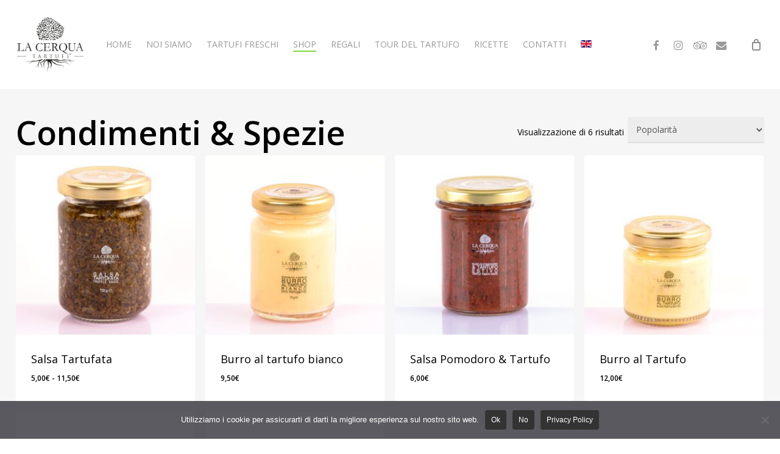

--- FILE ---
content_type: text/html; charset=UTF-8
request_url: https://lacerqua.com/categoria-prodotto/prodotti/condimenti-spezie/
body_size: 15359
content:
<!doctype html>
<html lang="it-IT" class="no-js">
<head>
<meta charset="UTF-8">
<meta name="viewport" content="width=device-width, initial-scale=1, maximum-scale=1, user-scalable=0" /><meta name='robots' content='index, follow, max-image-preview:large, max-snippet:-1, max-video-preview:-1' />
<style>img:is([sizes="auto" i], [sizes^="auto," i]) { contain-intrinsic-size: 3000px 1500px }</style>
<link rel="alternate" hreflang="it" href="https://lacerqua.com/categoria-prodotto/prodotti/condimenti-spezie/" />
<link rel="alternate" hreflang="en" href="https://lacerqua.com/en/product-category/products/condiments-spices/" />
<link rel="alternate" hreflang="x-default" href="https://lacerqua.com/categoria-prodotto/prodotti/condimenti-spezie/" />
<!-- This site is optimized with the Yoast SEO plugin v26.1.1 - https://yoast.com/wordpress/plugins/seo/ -->
<title>Condimenti &amp; Spezie - La Cerqua Tartufi</title>
<link rel="canonical" href="https://lacerqua.com/categoria-prodotto/prodotti/condimenti-spezie/" />
<meta property="og:locale" content="it_IT" />
<meta property="og:type" content="article" />
<meta property="og:title" content="Condimenti &amp; Spezie - La Cerqua Tartufi" />
<meta property="og:url" content="https://lacerqua.com/categoria-prodotto/prodotti/condimenti-spezie/" />
<meta property="og:site_name" content="La Cerqua Tartufi" />
<meta name="twitter:card" content="summary_large_image" />
<script type="application/ld+json" class="yoast-schema-graph">{"@context":"https://schema.org","@graph":[{"@type":"CollectionPage","@id":"https://lacerqua.com/categoria-prodotto/prodotti/condimenti-spezie/","url":"https://lacerqua.com/categoria-prodotto/prodotti/condimenti-spezie/","name":"Condimenti &amp; Spezie - La Cerqua Tartufi","isPartOf":{"@id":"https://lacerqua.com/#website"},"primaryImageOfPage":{"@id":"https://lacerqua.com/categoria-prodotto/prodotti/condimenti-spezie/#primaryimage"},"image":{"@id":"https://lacerqua.com/categoria-prodotto/prodotti/condimenti-spezie/#primaryimage"},"thumbnailUrl":"https://lacerqua.com/wp-content/uploads/2022/02/salsa-tartufata.jpg","breadcrumb":{"@id":"https://lacerqua.com/categoria-prodotto/prodotti/condimenti-spezie/#breadcrumb"},"inLanguage":"it-IT"},{"@type":"ImageObject","inLanguage":"it-IT","@id":"https://lacerqua.com/categoria-prodotto/prodotti/condimenti-spezie/#primaryimage","url":"https://lacerqua.com/wp-content/uploads/2022/02/salsa-tartufata.jpg","contentUrl":"https://lacerqua.com/wp-content/uploads/2022/02/salsa-tartufata.jpg","width":1500,"height":1500,"caption":"Salsa Tartufata"},{"@type":"BreadcrumbList","@id":"https://lacerqua.com/categoria-prodotto/prodotti/condimenti-spezie/#breadcrumb","itemListElement":[{"@type":"ListItem","position":1,"name":"Home","item":"https://lacerqua.com/"},{"@type":"ListItem","position":2,"name":"Prodotti","item":"https://lacerqua.com/categoria-prodotto/prodotti/"},{"@type":"ListItem","position":3,"name":"Condimenti &amp; Spezie"}]},{"@type":"WebSite","@id":"https://lacerqua.com/#website","url":"https://lacerqua.com/","name":"La Cerqua Tartufi","description":"Negozio di Tartufi Italiani","publisher":{"@id":"https://lacerqua.com/#organization"},"potentialAction":[{"@type":"SearchAction","target":{"@type":"EntryPoint","urlTemplate":"https://lacerqua.com/?s={search_term_string}"},"query-input":{"@type":"PropertyValueSpecification","valueRequired":true,"valueName":"search_term_string"}}],"inLanguage":"it-IT"},{"@type":"Organization","@id":"https://lacerqua.com/#organization","name":"La Cerqua Tartufi","url":"https://lacerqua.com/","logo":{"@type":"ImageObject","inLanguage":"it-IT","@id":"https://lacerqua.com/#/schema/logo/image/","url":"https://lacerqua.com/wp-content/uploads/2019/01/logo_white@2x.png","contentUrl":"https://lacerqua.com/wp-content/uploads/2019/01/logo_white@2x.png","width":350,"height":300,"caption":"La Cerqua Tartufi"},"image":{"@id":"https://lacerqua.com/#/schema/logo/image/"},"sameAs":["https://www.facebook.com/lacerquatruffles/","https://www.instagram.com/lacerqua.italiantruffles/"],"hasMerchantReturnPolicy":{"@type":"MerchantReturnPolicy","merchantReturnLink":"https://lacerqua.com/termini-e-condizioni/"}}]}</script>
<!-- / Yoast SEO plugin. -->
<link rel='dns-prefetch' href='//fonts.googleapis.com' />
<link rel="alternate" type="application/rss+xml" title="La Cerqua Tartufi &raquo; Feed" href="https://lacerqua.com/feed/" />
<link rel="alternate" type="application/rss+xml" title="Feed La Cerqua Tartufi &raquo; Condimenti &amp; Spezie Categoria" href="https://lacerqua.com/categoria-prodotto/prodotti/condimenti-spezie/feed/" />
<link rel="preload" href="https://lacerqua.com/wp-content/themes/salient/css/fonts/icomoon.woff?v=1.6" as="font" type="font/woff" crossorigin="anonymous"><!-- <link rel='stylesheet' id='sbi_styles-css' href='https://lacerqua.com/wp-content/plugins/instagram-feed/css/sbi-styles.min.css' type='text/css' media='all' /> -->
<link rel="stylesheet" type="text/css" href="//lacerqua.com/wp-content/cache/wpfc-minified/qkcatr5g/e4f4g.css" media="all"/>
<style id='global-styles-inline-css' type='text/css'>
:root{--wp--preset--aspect-ratio--square: 1;--wp--preset--aspect-ratio--4-3: 4/3;--wp--preset--aspect-ratio--3-4: 3/4;--wp--preset--aspect-ratio--3-2: 3/2;--wp--preset--aspect-ratio--2-3: 2/3;--wp--preset--aspect-ratio--16-9: 16/9;--wp--preset--aspect-ratio--9-16: 9/16;--wp--preset--color--black: #000000;--wp--preset--color--cyan-bluish-gray: #abb8c3;--wp--preset--color--white: #ffffff;--wp--preset--color--pale-pink: #f78da7;--wp--preset--color--vivid-red: #cf2e2e;--wp--preset--color--luminous-vivid-orange: #ff6900;--wp--preset--color--luminous-vivid-amber: #fcb900;--wp--preset--color--light-green-cyan: #7bdcb5;--wp--preset--color--vivid-green-cyan: #00d084;--wp--preset--color--pale-cyan-blue: #8ed1fc;--wp--preset--color--vivid-cyan-blue: #0693e3;--wp--preset--color--vivid-purple: #9b51e0;--wp--preset--gradient--vivid-cyan-blue-to-vivid-purple: linear-gradient(135deg,rgba(6,147,227,1) 0%,rgb(155,81,224) 100%);--wp--preset--gradient--light-green-cyan-to-vivid-green-cyan: linear-gradient(135deg,rgb(122,220,180) 0%,rgb(0,208,130) 100%);--wp--preset--gradient--luminous-vivid-amber-to-luminous-vivid-orange: linear-gradient(135deg,rgba(252,185,0,1) 0%,rgba(255,105,0,1) 100%);--wp--preset--gradient--luminous-vivid-orange-to-vivid-red: linear-gradient(135deg,rgba(255,105,0,1) 0%,rgb(207,46,46) 100%);--wp--preset--gradient--very-light-gray-to-cyan-bluish-gray: linear-gradient(135deg,rgb(238,238,238) 0%,rgb(169,184,195) 100%);--wp--preset--gradient--cool-to-warm-spectrum: linear-gradient(135deg,rgb(74,234,220) 0%,rgb(151,120,209) 20%,rgb(207,42,186) 40%,rgb(238,44,130) 60%,rgb(251,105,98) 80%,rgb(254,248,76) 100%);--wp--preset--gradient--blush-light-purple: linear-gradient(135deg,rgb(255,206,236) 0%,rgb(152,150,240) 100%);--wp--preset--gradient--blush-bordeaux: linear-gradient(135deg,rgb(254,205,165) 0%,rgb(254,45,45) 50%,rgb(107,0,62) 100%);--wp--preset--gradient--luminous-dusk: linear-gradient(135deg,rgb(255,203,112) 0%,rgb(199,81,192) 50%,rgb(65,88,208) 100%);--wp--preset--gradient--pale-ocean: linear-gradient(135deg,rgb(255,245,203) 0%,rgb(182,227,212) 50%,rgb(51,167,181) 100%);--wp--preset--gradient--electric-grass: linear-gradient(135deg,rgb(202,248,128) 0%,rgb(113,206,126) 100%);--wp--preset--gradient--midnight: linear-gradient(135deg,rgb(2,3,129) 0%,rgb(40,116,252) 100%);--wp--preset--font-size--small: 13px;--wp--preset--font-size--medium: 20px;--wp--preset--font-size--large: 36px;--wp--preset--font-size--x-large: 42px;--wp--preset--spacing--20: 0.44rem;--wp--preset--spacing--30: 0.67rem;--wp--preset--spacing--40: 1rem;--wp--preset--spacing--50: 1.5rem;--wp--preset--spacing--60: 2.25rem;--wp--preset--spacing--70: 3.38rem;--wp--preset--spacing--80: 5.06rem;--wp--preset--shadow--natural: 6px 6px 9px rgba(0, 0, 0, 0.2);--wp--preset--shadow--deep: 12px 12px 50px rgba(0, 0, 0, 0.4);--wp--preset--shadow--sharp: 6px 6px 0px rgba(0, 0, 0, 0.2);--wp--preset--shadow--outlined: 6px 6px 0px -3px rgba(255, 255, 255, 1), 6px 6px rgba(0, 0, 0, 1);--wp--preset--shadow--crisp: 6px 6px 0px rgba(0, 0, 0, 1);}:root { --wp--style--global--content-size: 1300px;--wp--style--global--wide-size: 1300px; }:where(body) { margin: 0; }.wp-site-blocks > .alignleft { float: left; margin-right: 2em; }.wp-site-blocks > .alignright { float: right; margin-left: 2em; }.wp-site-blocks > .aligncenter { justify-content: center; margin-left: auto; margin-right: auto; }:where(.is-layout-flex){gap: 0.5em;}:where(.is-layout-grid){gap: 0.5em;}.is-layout-flow > .alignleft{float: left;margin-inline-start: 0;margin-inline-end: 2em;}.is-layout-flow > .alignright{float: right;margin-inline-start: 2em;margin-inline-end: 0;}.is-layout-flow > .aligncenter{margin-left: auto !important;margin-right: auto !important;}.is-layout-constrained > .alignleft{float: left;margin-inline-start: 0;margin-inline-end: 2em;}.is-layout-constrained > .alignright{float: right;margin-inline-start: 2em;margin-inline-end: 0;}.is-layout-constrained > .aligncenter{margin-left: auto !important;margin-right: auto !important;}.is-layout-constrained > :where(:not(.alignleft):not(.alignright):not(.alignfull)){max-width: var(--wp--style--global--content-size);margin-left: auto !important;margin-right: auto !important;}.is-layout-constrained > .alignwide{max-width: var(--wp--style--global--wide-size);}body .is-layout-flex{display: flex;}.is-layout-flex{flex-wrap: wrap;align-items: center;}.is-layout-flex > :is(*, div){margin: 0;}body .is-layout-grid{display: grid;}.is-layout-grid > :is(*, div){margin: 0;}body{padding-top: 0px;padding-right: 0px;padding-bottom: 0px;padding-left: 0px;}:root :where(.wp-element-button, .wp-block-button__link){background-color: #32373c;border-width: 0;color: #fff;font-family: inherit;font-size: inherit;line-height: inherit;padding: calc(0.667em + 2px) calc(1.333em + 2px);text-decoration: none;}.has-black-color{color: var(--wp--preset--color--black) !important;}.has-cyan-bluish-gray-color{color: var(--wp--preset--color--cyan-bluish-gray) !important;}.has-white-color{color: var(--wp--preset--color--white) !important;}.has-pale-pink-color{color: var(--wp--preset--color--pale-pink) !important;}.has-vivid-red-color{color: var(--wp--preset--color--vivid-red) !important;}.has-luminous-vivid-orange-color{color: var(--wp--preset--color--luminous-vivid-orange) !important;}.has-luminous-vivid-amber-color{color: var(--wp--preset--color--luminous-vivid-amber) !important;}.has-light-green-cyan-color{color: var(--wp--preset--color--light-green-cyan) !important;}.has-vivid-green-cyan-color{color: var(--wp--preset--color--vivid-green-cyan) !important;}.has-pale-cyan-blue-color{color: var(--wp--preset--color--pale-cyan-blue) !important;}.has-vivid-cyan-blue-color{color: var(--wp--preset--color--vivid-cyan-blue) !important;}.has-vivid-purple-color{color: var(--wp--preset--color--vivid-purple) !important;}.has-black-background-color{background-color: var(--wp--preset--color--black) !important;}.has-cyan-bluish-gray-background-color{background-color: var(--wp--preset--color--cyan-bluish-gray) !important;}.has-white-background-color{background-color: var(--wp--preset--color--white) !important;}.has-pale-pink-background-color{background-color: var(--wp--preset--color--pale-pink) !important;}.has-vivid-red-background-color{background-color: var(--wp--preset--color--vivid-red) !important;}.has-luminous-vivid-orange-background-color{background-color: var(--wp--preset--color--luminous-vivid-orange) !important;}.has-luminous-vivid-amber-background-color{background-color: var(--wp--preset--color--luminous-vivid-amber) !important;}.has-light-green-cyan-background-color{background-color: var(--wp--preset--color--light-green-cyan) !important;}.has-vivid-green-cyan-background-color{background-color: var(--wp--preset--color--vivid-green-cyan) !important;}.has-pale-cyan-blue-background-color{background-color: var(--wp--preset--color--pale-cyan-blue) !important;}.has-vivid-cyan-blue-background-color{background-color: var(--wp--preset--color--vivid-cyan-blue) !important;}.has-vivid-purple-background-color{background-color: var(--wp--preset--color--vivid-purple) !important;}.has-black-border-color{border-color: var(--wp--preset--color--black) !important;}.has-cyan-bluish-gray-border-color{border-color: var(--wp--preset--color--cyan-bluish-gray) !important;}.has-white-border-color{border-color: var(--wp--preset--color--white) !important;}.has-pale-pink-border-color{border-color: var(--wp--preset--color--pale-pink) !important;}.has-vivid-red-border-color{border-color: var(--wp--preset--color--vivid-red) !important;}.has-luminous-vivid-orange-border-color{border-color: var(--wp--preset--color--luminous-vivid-orange) !important;}.has-luminous-vivid-amber-border-color{border-color: var(--wp--preset--color--luminous-vivid-amber) !important;}.has-light-green-cyan-border-color{border-color: var(--wp--preset--color--light-green-cyan) !important;}.has-vivid-green-cyan-border-color{border-color: var(--wp--preset--color--vivid-green-cyan) !important;}.has-pale-cyan-blue-border-color{border-color: var(--wp--preset--color--pale-cyan-blue) !important;}.has-vivid-cyan-blue-border-color{border-color: var(--wp--preset--color--vivid-cyan-blue) !important;}.has-vivid-purple-border-color{border-color: var(--wp--preset--color--vivid-purple) !important;}.has-vivid-cyan-blue-to-vivid-purple-gradient-background{background: var(--wp--preset--gradient--vivid-cyan-blue-to-vivid-purple) !important;}.has-light-green-cyan-to-vivid-green-cyan-gradient-background{background: var(--wp--preset--gradient--light-green-cyan-to-vivid-green-cyan) !important;}.has-luminous-vivid-amber-to-luminous-vivid-orange-gradient-background{background: var(--wp--preset--gradient--luminous-vivid-amber-to-luminous-vivid-orange) !important;}.has-luminous-vivid-orange-to-vivid-red-gradient-background{background: var(--wp--preset--gradient--luminous-vivid-orange-to-vivid-red) !important;}.has-very-light-gray-to-cyan-bluish-gray-gradient-background{background: var(--wp--preset--gradient--very-light-gray-to-cyan-bluish-gray) !important;}.has-cool-to-warm-spectrum-gradient-background{background: var(--wp--preset--gradient--cool-to-warm-spectrum) !important;}.has-blush-light-purple-gradient-background{background: var(--wp--preset--gradient--blush-light-purple) !important;}.has-blush-bordeaux-gradient-background{background: var(--wp--preset--gradient--blush-bordeaux) !important;}.has-luminous-dusk-gradient-background{background: var(--wp--preset--gradient--luminous-dusk) !important;}.has-pale-ocean-gradient-background{background: var(--wp--preset--gradient--pale-ocean) !important;}.has-electric-grass-gradient-background{background: var(--wp--preset--gradient--electric-grass) !important;}.has-midnight-gradient-background{background: var(--wp--preset--gradient--midnight) !important;}.has-small-font-size{font-size: var(--wp--preset--font-size--small) !important;}.has-medium-font-size{font-size: var(--wp--preset--font-size--medium) !important;}.has-large-font-size{font-size: var(--wp--preset--font-size--large) !important;}.has-x-large-font-size{font-size: var(--wp--preset--font-size--x-large) !important;}
:where(.wp-block-post-template.is-layout-flex){gap: 1.25em;}:where(.wp-block-post-template.is-layout-grid){gap: 1.25em;}
:where(.wp-block-columns.is-layout-flex){gap: 2em;}:where(.wp-block-columns.is-layout-grid){gap: 2em;}
:root :where(.wp-block-pullquote){font-size: 1.5em;line-height: 1.6;}
</style>
<!-- <link rel='stylesheet' id='cookie-notice-front-css' href='https://lacerqua.com/wp-content/plugins/cookie-notice/css/front.min.css' type='text/css' media='all' /> -->
<!-- <link rel='stylesheet' id='woocommerce-layout-css' href='https://lacerqua.com/wp-content/plugins/woocommerce/assets/css/woocommerce-layout.css' type='text/css' media='all' /> -->
<link rel="stylesheet" type="text/css" href="//lacerqua.com/wp-content/cache/wpfc-minified/g13m0yqg/cbaqj.css" media="all"/>
<!-- <link rel='stylesheet' id='woocommerce-smallscreen-css' href='https://lacerqua.com/wp-content/plugins/woocommerce/assets/css/woocommerce-smallscreen.css' type='text/css' media='only screen and (max-width: 768px)' /> -->
<link rel="stylesheet" type="text/css" href="//lacerqua.com/wp-content/cache/wpfc-minified/2ag9au6g/e4r6o.css" media="only screen and (max-width: 768px)"/>
<!-- <link rel='stylesheet' id='woocommerce-general-css' href='https://lacerqua.com/wp-content/plugins/woocommerce/assets/css/woocommerce.css' type='text/css' media='all' /> -->
<link rel="stylesheet" type="text/css" href="//lacerqua.com/wp-content/cache/wpfc-minified/2b079j87/e4r6o.css" media="all"/>
<style id='woocommerce-inline-inline-css' type='text/css'>
.woocommerce form .form-row .required { visibility: visible; }
</style>
<!-- <link rel='stylesheet' id='wpml-menu-item-0-css' href='https://lacerqua.com/wp-content/plugins/sitepress-multilingual-cms/templates/language-switchers/menu-item/style.min.css' type='text/css' media='all' /> -->
<!-- <link rel='stylesheet' id='brands-styles-css' href='https://lacerqua.com/wp-content/plugins/woocommerce/assets/css/brands.css' type='text/css' media='all' /> -->
<!-- <link rel='stylesheet' id='salient-grid-system-css' href='https://lacerqua.com/wp-content/themes/salient/css/build/grid-system.css' type='text/css' media='all' /> -->
<!-- <link rel='stylesheet' id='main-styles-css' href='https://lacerqua.com/wp-content/themes/salient/css/build/style.css' type='text/css' media='all' /> -->
<!-- <link rel='stylesheet' id='nectar-header-layout-left-aligned-css' href='https://lacerqua.com/wp-content/themes/salient/css/build/header/header-layout-menu-left-aligned.css' type='text/css' media='all' /> -->
<link rel="stylesheet" type="text/css" href="//lacerqua.com/wp-content/cache/wpfc-minified/6nd02y5d/9tn08.css" media="all"/>
<link rel='stylesheet' id='nectar_default_font_open_sans-css' href='https://fonts.googleapis.com/css?family=Open+Sans%3A300%2C400%2C600%2C700&#038;subset=latin%2Clatin-ext&#038;display=swap' type='text/css' media='all' />
<!-- <link rel='stylesheet' id='nectar-blog-auto-masonry-meta-overlaid-spaced-css' href='https://lacerqua.com/wp-content/themes/salient/css/build/blog/auto-masonry-meta-overlaid-spaced.css' type='text/css' media='all' /> -->
<!-- <link rel='stylesheet' id='responsive-css' href='https://lacerqua.com/wp-content/themes/salient/css/build/responsive.css' type='text/css' media='all' /> -->
<!-- <link rel='stylesheet' id='nectar-product-style-material-css' href='https://lacerqua.com/wp-content/themes/salient/css/build/third-party/woocommerce/product-style-material.css' type='text/css' media='all' /> -->
<!-- <link rel='stylesheet' id='woocommerce-css' href='https://lacerqua.com/wp-content/themes/salient/css/build/woocommerce.css' type='text/css' media='all' /> -->
<!-- <link rel='stylesheet' id='skin-material-css' href='https://lacerqua.com/wp-content/themes/salient/css/build/skin-material.css' type='text/css' media='all' /> -->
<link rel="stylesheet" type="text/css" href="//lacerqua.com/wp-content/cache/wpfc-minified/kxaul23j/e5526.css" media="all"/>
<style id='salient-wp-menu-dynamic-fallback-inline-css' type='text/css'>
#header-outer .nectar-ext-menu-item .image-layer-outer,#header-outer .nectar-ext-menu-item .image-layer,#header-outer .nectar-ext-menu-item .color-overlay,#slide-out-widget-area .nectar-ext-menu-item .image-layer-outer,#slide-out-widget-area .nectar-ext-menu-item .color-overlay,#slide-out-widget-area .nectar-ext-menu-item .image-layer{position:absolute;top:0;left:0;width:100%;height:100%;overflow:hidden;}.nectar-ext-menu-item .inner-content{position:relative;z-index:10;width:100%;}.nectar-ext-menu-item .image-layer{background-size:cover;background-position:center;transition:opacity 0.25s ease 0.1s;}.nectar-ext-menu-item .image-layer video{object-fit:cover;width:100%;height:100%;}#header-outer nav .nectar-ext-menu-item .image-layer:not(.loaded){background-image:none!important;}#header-outer nav .nectar-ext-menu-item .image-layer{opacity:0;}#header-outer nav .nectar-ext-menu-item .image-layer.loaded{opacity:1;}.nectar-ext-menu-item span[class*="inherit-h"] + .menu-item-desc{margin-top:0.4rem;}#mobile-menu .nectar-ext-menu-item .title,#slide-out-widget-area .nectar-ext-menu-item .title,.nectar-ext-menu-item .menu-title-text,.nectar-ext-menu-item .menu-item-desc{position:relative;}.nectar-ext-menu-item .menu-item-desc{display:block;line-height:1.4em;}body #slide-out-widget-area .nectar-ext-menu-item .menu-item-desc{line-height:1.4em;}#mobile-menu .nectar-ext-menu-item .title,#slide-out-widget-area .nectar-ext-menu-item:not(.style-img-above-text) .title,.nectar-ext-menu-item:not(.style-img-above-text) .menu-title-text,.nectar-ext-menu-item:not(.style-img-above-text) .menu-item-desc,.nectar-ext-menu-item:not(.style-img-above-text) i:before,.nectar-ext-menu-item:not(.style-img-above-text) .svg-icon{color:#fff;}#mobile-menu .nectar-ext-menu-item.style-img-above-text .title{color:inherit;}.sf-menu li ul li a .nectar-ext-menu-item .menu-title-text:after{display:none;}.menu-item .widget-area-active[data-margin="default"] > div:not(:last-child){margin-bottom:20px;}.nectar-ext-menu-item__button{display:inline-block;padding-top:2em;}#header-outer nav li:not([class*="current"]) > a .nectar-ext-menu-item .inner-content.has-button .title .menu-title-text{background-image:none;}.nectar-ext-menu-item__button .nectar-cta:not([data-color="transparent"]){margin-top:.8em;margin-bottom:.8em;}.nectar-ext-menu-item .color-overlay{transition:opacity 0.5s cubic-bezier(.15,.75,.5,1);}.nectar-ext-menu-item:hover .hover-zoom-in-slow .image-layer{transform:scale(1.15);transition:transform 4s cubic-bezier(0.1,0.2,.7,1);}.nectar-ext-menu-item:hover .hover-zoom-in-slow .color-overlay{transition:opacity 1.5s cubic-bezier(.15,.75,.5,1);}.nectar-ext-menu-item .hover-zoom-in-slow .image-layer{transition:transform 0.5s cubic-bezier(.15,.75,.5,1);}.nectar-ext-menu-item .hover-zoom-in-slow .color-overlay{transition:opacity 0.5s cubic-bezier(.15,.75,.5,1);}.nectar-ext-menu-item:hover .hover-zoom-in .image-layer{transform:scale(1.12);}.nectar-ext-menu-item .hover-zoom-in .image-layer{transition:transform 0.5s cubic-bezier(.15,.75,.5,1);}.nectar-ext-menu-item{display:flex;text-align:left;}#slide-out-widget-area .nectar-ext-menu-item .title,#slide-out-widget-area .nectar-ext-menu-item .menu-item-desc,#slide-out-widget-area .nectar-ext-menu-item .menu-title-text,#mobile-menu .nectar-ext-menu-item .title,#mobile-menu .nectar-ext-menu-item .menu-item-desc,#mobile-menu .nectar-ext-menu-item .menu-title-text{color:inherit!important;}#slide-out-widget-area .nectar-ext-menu-item,#mobile-menu .nectar-ext-menu-item{display:block;}#slide-out-widget-area .nectar-ext-menu-item .inner-content,#mobile-menu .nectar-ext-menu-item .inner-content{width:100%;}#slide-out-widget-area.fullscreen-alt .nectar-ext-menu-item,#slide-out-widget-area.fullscreen .nectar-ext-menu-item{text-align:center;}#header-outer .nectar-ext-menu-item.style-img-above-text .image-layer-outer,#slide-out-widget-area .nectar-ext-menu-item.style-img-above-text .image-layer-outer{position:relative;}#header-outer .nectar-ext-menu-item.style-img-above-text,#slide-out-widget-area .nectar-ext-menu-item.style-img-above-text{flex-direction:column;}
</style>
<!-- <link rel='stylesheet' id='dynamic-css-css' href='https://lacerqua.com/wp-content/themes/salient/css/salient-dynamic-styles.css' type='text/css' media='all' /> -->
<link rel="stylesheet" type="text/css" href="//lacerqua.com/wp-content/cache/wpfc-minified/lphurwfg/e4f4g.css" media="all"/>
<style id='dynamic-css-inline-css' type='text/css'>
@media only screen and (min-width:1000px){body #ajax-content-wrap.no-scroll{min-height:calc(100vh - 146px);height:calc(100vh - 146px)!important;}}@media only screen and (min-width:1000px){#page-header-wrap.fullscreen-header,#page-header-wrap.fullscreen-header #page-header-bg,html:not(.nectar-box-roll-loaded) .nectar-box-roll > #page-header-bg.fullscreen-header,.nectar_fullscreen_zoom_recent_projects,#nectar_fullscreen_rows:not(.afterLoaded) > div{height:calc(100vh - 145px);}.wpb_row.vc_row-o-full-height.top-level,.wpb_row.vc_row-o-full-height.top-level > .col.span_12{min-height:calc(100vh - 145px);}html:not(.nectar-box-roll-loaded) .nectar-box-roll > #page-header-bg.fullscreen-header{top:146px;}.nectar-slider-wrap[data-fullscreen="true"]:not(.loaded),.nectar-slider-wrap[data-fullscreen="true"]:not(.loaded) .swiper-container{height:calc(100vh - 144px)!important;}.admin-bar .nectar-slider-wrap[data-fullscreen="true"]:not(.loaded),.admin-bar .nectar-slider-wrap[data-fullscreen="true"]:not(.loaded) .swiper-container{height:calc(100vh - 144px - 32px)!important;}}.admin-bar[class*="page-template-template-no-header"] .wpb_row.vc_row-o-full-height.top-level,.admin-bar[class*="page-template-template-no-header"] .wpb_row.vc_row-o-full-height.top-level > .col.span_12{min-height:calc(100vh - 32px);}body[class*="page-template-template-no-header"] .wpb_row.vc_row-o-full-height.top-level,body[class*="page-template-template-no-header"] .wpb_row.vc_row-o-full-height.top-level > .col.span_12{min-height:100vh;}@media only screen and (max-width:999px){.using-mobile-browser #nectar_fullscreen_rows:not(.afterLoaded):not([data-mobile-disable="on"]) > div{height:calc(100vh - 146px);}.using-mobile-browser .wpb_row.vc_row-o-full-height.top-level,.using-mobile-browser .wpb_row.vc_row-o-full-height.top-level > .col.span_12,[data-permanent-transparent="1"].using-mobile-browser .wpb_row.vc_row-o-full-height.top-level,[data-permanent-transparent="1"].using-mobile-browser .wpb_row.vc_row-o-full-height.top-level > .col.span_12{min-height:calc(100vh - 146px);}html:not(.nectar-box-roll-loaded) .nectar-box-roll > #page-header-bg.fullscreen-header,.nectar_fullscreen_zoom_recent_projects,.nectar-slider-wrap[data-fullscreen="true"]:not(.loaded),.nectar-slider-wrap[data-fullscreen="true"]:not(.loaded) .swiper-container,#nectar_fullscreen_rows:not(.afterLoaded):not([data-mobile-disable="on"]) > div{height:calc(100vh - 93px);}.wpb_row.vc_row-o-full-height.top-level,.wpb_row.vc_row-o-full-height.top-level > .col.span_12{min-height:calc(100vh - 93px);}body[data-transparent-header="false"] #ajax-content-wrap.no-scroll{min-height:calc(100vh - 93px);height:calc(100vh - 93px);}}.post-type-archive-product.woocommerce .container-wrap,.tax-product_cat.woocommerce .container-wrap{background-color:#f6f6f6;}.woocommerce ul.products li.product.material,.woocommerce-page ul.products li.product.material{background-color:#ffffff;}.woocommerce ul.products li.product.minimal .product-wrap,.woocommerce ul.products li.product.minimal .background-color-expand,.woocommerce-page ul.products li.product.minimal .product-wrap,.woocommerce-page ul.products li.product.minimal .background-color-expand{background-color:#ffffff;}.screen-reader-text,.nectar-skip-to-content:not(:focus){border:0;clip:rect(1px,1px,1px,1px);clip-path:inset(50%);height:1px;margin:-1px;overflow:hidden;padding:0;position:absolute!important;width:1px;word-wrap:normal!important;}.row .col img:not([srcset]){width:auto;}.row .col img.img-with-animation.nectar-lazy:not([srcset]){width:100%;}
.page-header-no-bg .section-title .subheader{
display: none;
}
#page-header-bg .container .tartufi-freschi, #page-header-bg .container .fresh-truffles, #page-header-bg .container .uncategorized, #single-below-header{
display: none !important;
}
.grecaptcha-badge{
display: none !important;
}
.woocommerce-breadcrumb{
display: none;
}
#text-2 p img{
margin-bottom: 0 !important;
width: 16px;
}
.input-text{
color: white;
}
.woocommerce-checkout .col-1, .woocommerce-checkout .col-2{
display: inline-block;
vertical-align: top;
}
</style>
<script type="text/javascript" id="wpml-cookie-js-extra">
/* <![CDATA[ */
var wpml_cookies = {"wp-wpml_current_language":{"value":"it","expires":1,"path":"\/"}};
var wpml_cookies = {"wp-wpml_current_language":{"value":"it","expires":1,"path":"\/"}};
/* ]]> */
</script>
<script src='//lacerqua.com/wp-content/cache/wpfc-minified/dtl74c6t/4eyab.js' type="text/javascript"></script>
<!-- <script type="text/javascript" src="https://lacerqua.com/wp-content/plugins/sitepress-multilingual-cms/res/js/cookies/language-cookie.js" id="wpml-cookie-js" defer="defer" data-wp-strategy="defer"></script> -->
<!-- <script type="text/javascript" src="https://lacerqua.com/wp-includes/js/jquery/jquery.min.js" id="jquery-core-js"></script> -->
<!-- <script type="text/javascript" src="https://lacerqua.com/wp-content/plugins/woocommerce/assets/js/jquery-blockui/jquery.blockUI.min.js" id="jquery-blockui-js" defer="defer" data-wp-strategy="defer"></script> -->
<script type="text/javascript" id="wc-add-to-cart-js-extra">
/* <![CDATA[ */
var wc_add_to_cart_params = {"ajax_url":"\/wp-admin\/admin-ajax.php","wc_ajax_url":"\/?wc-ajax=%%endpoint%%","i18n_view_cart":"Visualizza carrello","cart_url":"https:\/\/lacerqua.com\/carrello\/","is_cart":"","cart_redirect_after_add":"no"};
/* ]]> */
</script>
<script src='//lacerqua.com/wp-content/cache/wpfc-minified/8n8socnb/e5526.js' type="text/javascript"></script>
<!-- <script type="text/javascript" src="https://lacerqua.com/wp-content/plugins/woocommerce/assets/js/frontend/add-to-cart.min.js" id="wc-add-to-cart-js" defer="defer" data-wp-strategy="defer"></script> -->
<!-- <script type="text/javascript" src="https://lacerqua.com/wp-content/plugins/woocommerce/assets/js/js-cookie/js.cookie.min.js" id="js-cookie-js" defer="defer" data-wp-strategy="defer"></script> -->
<script type="text/javascript" id="woocommerce-js-extra">
/* <![CDATA[ */
var woocommerce_params = {"ajax_url":"\/wp-admin\/admin-ajax.php","wc_ajax_url":"\/?wc-ajax=%%endpoint%%","i18n_password_show":"Mostra password","i18n_password_hide":"Nascondi password"};
/* ]]> */
</script>
<script src='//lacerqua.com/wp-content/cache/wpfc-minified/1nmojhj1/e5526.js' type="text/javascript"></script>
<!-- <script type="text/javascript" src="https://lacerqua.com/wp-content/plugins/woocommerce/assets/js/frontend/woocommerce.min.js" id="woocommerce-js" defer="defer" data-wp-strategy="defer"></script> -->
<script></script><meta name="generator" content="WPML ver:4.7.6 stt:1,27;" />
<script type="text/javascript"> var root = document.getElementsByTagName( "html" )[0]; root.setAttribute( "class", "js" ); </script><!-- Google tag (gtag.js) -->
<script async src="https://www.googletagmanager.com/gtag/js?id=G-50L9SRFMCN"></script>
<script>
window.dataLayer = window.dataLayer || [];
function gtag(){dataLayer.push(arguments);}
gtag('js', new Date());
gtag('config', 'G-50L9SRFMCN');
</script>	<noscript><style>.woocommerce-product-gallery{ opacity: 1 !important; }</style></noscript>
<meta name="generator" content="Powered by WPBakery Page Builder - drag and drop page builder for WordPress."/>
<link rel="icon" href="https://lacerqua.com/wp-content/uploads/2019/01/logo_white@2x-150x150.png" sizes="32x32" />
<link rel="icon" href="https://lacerqua.com/wp-content/uploads/2019/01/logo_white@2x-300x300.png" sizes="192x192" />
<link rel="apple-touch-icon" href="https://lacerqua.com/wp-content/uploads/2019/01/logo_white@2x-300x300.png" />
<meta name="msapplication-TileImage" content="https://lacerqua.com/wp-content/uploads/2019/01/logo_white@2x-300x300.png" />
<noscript><style> .wpb_animate_when_almost_visible { opacity: 1; }</style></noscript></head><body class="archive tax-product_cat term-condimenti-spezie term-25 wp-theme-salient theme-salient cookies-not-set woocommerce woocommerce-page woocommerce-no-js material wpb-js-composer js-comp-ver-7.8.2 vc_responsive" data-footer-reveal="false" data-footer-reveal-shadow="none" data-header-format="menu-left-aligned" data-body-border="off" data-boxed-style="" data-header-breakpoint="1000" data-dropdown-style="minimal" data-cae="easeOutCubic" data-cad="750" data-megamenu-width="contained" data-aie="none" data-ls="fancybox" data-apte="standard" data-hhun="0" data-fancy-form-rcs="default" data-form-style="minimal" data-form-submit="regular" data-is="minimal" data-button-style="slightly_rounded" data-user-account-button="false" data-flex-cols="true" data-col-gap="default" data-header-inherit-rc="false" data-header-search="false" data-animated-anchors="true" data-ajax-transitions="false" data-full-width-header="true" data-slide-out-widget-area="true" data-slide-out-widget-area-style="slide-out-from-right" data-user-set-ocm="off" data-loading-animation="none" data-bg-header="false" data-responsive="1" data-ext-responsive="true" data-ext-padding="90" data-header-resize="1" data-header-color="light" data-transparent-header="false" data-cart="true" data-remove-m-parallax="1" data-remove-m-video-bgs="1" data-m-animate="0" data-force-header-trans-color="light" data-smooth-scrolling="0" data-permanent-transparent="false" >
<script type="text/javascript">
(function(window, document) {
document.documentElement.classList.remove("no-js");
if(navigator.userAgent.match(/(Android|iPod|iPhone|iPad|BlackBerry|IEMobile|Opera Mini)/)) {
document.body.className += " using-mobile-browser mobile ";
}
if(navigator.userAgent.match(/Mac/) && navigator.maxTouchPoints && navigator.maxTouchPoints > 2) {
document.body.className += " using-ios-device ";
}
if( !("ontouchstart" in window) ) {
var body = document.querySelector("body");
var winW = window.innerWidth;
var bodyW = body.clientWidth;
if (winW > bodyW + 4) {
body.setAttribute("style", "--scroll-bar-w: " + (winW - bodyW - 4) + "px");
} else {
body.setAttribute("style", "--scroll-bar-w: 0px");
}
}
})(window, document);
</script><a href="#ajax-content-wrap" class="nectar-skip-to-content">Skip to main content</a><div class="ocm-effect-wrap"><div class="ocm-effect-wrap-inner">	
<div id="header-space"  data-header-mobile-fixed='false'></div> 
<div id="header-outer" data-has-menu="true" data-has-buttons="yes" data-header-button_style="default" data-using-pr-menu="false" data-mobile-fixed="false" data-ptnm="false" data-lhe="animated_underline" data-user-set-bg="#ffffff" data-format="menu-left-aligned" data-permanent-transparent="false" data-megamenu-rt="0" data-remove-fixed="0" data-header-resize="1" data-cart="true" data-transparency-option="0" data-box-shadow="none" data-shrink-num="15" data-using-secondary="0" data-using-logo="1" data-logo-height="90" data-m-logo-height="70" data-padding="28" data-full-width="true" data-condense="false" >
<div id="search-outer" class="nectar">
<div id="search">
<div class="container">
<div id="search-box">
<div class="inner-wrap">
<div class="col span_12">
<form role="search" action="https://lacerqua.com/" method="GET">
<input type="text" name="s"  value="" aria-label="Search" placeholder="Search" />
<span>Hit enter to search or ESC to close</span>
</form>
</div><!--/span_12-->
</div><!--/inner-wrap-->
</div><!--/search-box-->
<div id="close"><a href="#" role="button"><span class="screen-reader-text">Close Search</span>
<span class="close-wrap"> <span class="close-line close-line1" role="presentation"></span> <span class="close-line close-line2" role="presentation"></span> </span>				 </a></div>
</div><!--/container-->
</div><!--/search-->
</div><!--/search-outer-->
<header id="top">
<div class="container">
<div class="row">
<div class="col span_3">
<a id="logo" href="https://lacerqua.com" data-supplied-ml-starting-dark="false" data-supplied-ml-starting="false" data-supplied-ml="false" >
<img class="stnd skip-lazy dark-version" width="500" height="411" alt="La Cerqua Tartufi" src="https://lacerqua.com/wp-content/uploads/2019/06/la_cerqua_logo_black.png"  />				</a>
</div><!--/span_3-->
<div class="col span_9 col_last">
<div class="nectar-mobile-only mobile-header"><div class="inner"></div></div>
<a id="mobile-cart-link" aria-label="Cart" data-cart-style="dropdown" href="https://lacerqua.com/carrello/"><i class="icon-salient-cart"></i><div class="cart-wrap"><span>0 </span></div></a>
<div class="slide-out-widget-area-toggle mobile-icon slide-out-from-right" data-custom-color="false" data-icon-animation="simple-transform">
<div> <a href="#slide-out-widget-area" role="button" aria-label="Navigation Menu" aria-expanded="false" class="closed">
<span class="screen-reader-text">Menu</span><span aria-hidden="true"> <i class="lines-button x2"> <i class="lines"></i> </i> </span>						</a></div>
</div>
<nav aria-label="Main Menu">
<ul class="sf-menu">
<li id="menu-item-19" class="menu-item menu-item-type-post_type menu-item-object-page menu-item-home nectar-regular-menu-item menu-item-19"><a href="https://lacerqua.com/"><span class="menu-title-text">HOME</span></a></li>
<li id="menu-item-6055" class="menu-item menu-item-type-custom menu-item-object-custom menu-item-has-children nectar-regular-menu-item menu-item-6055"><a href="#" aria-haspopup="true" aria-expanded="false"><span class="menu-title-text">NOI SIAMO</span></a>
<ul class="sub-menu">
<li id="menu-item-253" class="menu-item menu-item-type-post_type menu-item-object-page button_bordered menu-item-253"><a href="https://lacerqua.com/chi-siamo/"><span class="menu-title-text">AZIENDA</span></a></li>
<li id="menu-item-6054" class="menu-item menu-item-type-post_type menu-item-object-page nectar-regular-menu-item menu-item-6054"><a href="https://lacerqua.com/gourmand-boutique-sarnano-macerata/"><span class="menu-title-text">GOURMAND BOUTIQUE</span></a></li>
</ul>
</li>
<li id="menu-item-513" class="menu-item menu-item-type-post_type menu-item-object-page nectar-regular-menu-item menu-item-513"><a href="https://lacerqua.com/tartufi-freschi-italiani-di-stagione/"><span class="menu-title-text">TARTUFI FRESCHI</span></a></li>
<li id="menu-item-13632" class="menu-item menu-item-type-custom menu-item-object-custom current-menu-ancestor current-menu-parent menu-item-has-children nectar-regular-menu-item menu-item-13632"><a href="#" aria-haspopup="true" aria-expanded="false"><span class="menu-title-text">SHOP</span></a>
<ul class="sub-menu">
<li id="menu-item-14008" class="menu-item menu-item-type-taxonomy menu-item-object-product_cat nectar-regular-menu-item menu-item-14008"><a href="https://lacerqua.com/categoria-prodotto/tartufi-freschi/"><span class="menu-title-text">Tartufi Freschi</span></a></li>
<li id="menu-item-463" class="menu-item menu-item-type-taxonomy menu-item-object-product_cat nectar-regular-menu-item menu-item-463"><a href="https://lacerqua.com/categoria-prodotto/prodotti/tartufi-conservati/"><span class="menu-title-text">Tartufi Conservati</span></a></li>
<li id="menu-item-465" class="menu-item menu-item-type-taxonomy menu-item-object-product_cat nectar-regular-menu-item menu-item-465"><a href="https://lacerqua.com/categoria-prodotto/prodotti/olio-extravergine-oliva/"><span class="menu-title-text">Olio Extravergine di Oliva</span></a></li>
<li id="menu-item-464" class="menu-item menu-item-type-taxonomy menu-item-object-product_cat nectar-regular-menu-item menu-item-464"><a href="https://lacerqua.com/categoria-prodotto/prodotti/miele/"><span class="menu-title-text">Selezione di Miele</span></a></li>
<li id="menu-item-461" class="menu-item menu-item-type-taxonomy menu-item-object-product_cat current-menu-item nectar-regular-menu-item menu-item-461"><a href="https://lacerqua.com/categoria-prodotto/prodotti/condimenti-spezie/" aria-current="page"><span class="menu-title-text">Condimenti &amp; Spezie</span></a></li>
<li id="menu-item-13239" class="menu-item menu-item-type-taxonomy menu-item-object-product_cat nectar-regular-menu-item menu-item-13239"><a href="https://lacerqua.com/categoria-prodotto/prodotti/funghi-porcini/"><span class="menu-title-text">Funghi Porcini</span></a></li>
<li id="menu-item-462" class="menu-item menu-item-type-taxonomy menu-item-object-product_cat nectar-regular-menu-item menu-item-462"><a href="https://lacerqua.com/categoria-prodotto/prodotti/pasta-polenta-risotto/"><span class="menu-title-text">Pasta, Polenta &amp; Risotto</span></a></li>
<li id="menu-item-13660" class="menu-item menu-item-type-taxonomy menu-item-object-product_cat nectar-regular-menu-item menu-item-13660"><a href="https://lacerqua.com/categoria-prodotto/prodotti/salumi-formaggi/"><span class="menu-title-text">Salumi &amp; Formaggi</span></a></li>
</ul>
</li>
<li id="menu-item-5397" class="menu-item menu-item-type-custom menu-item-object-custom menu-item-has-children nectar-regular-menu-item menu-item-5397"><a href="#" aria-haspopup="true" aria-expanded="false"><span class="menu-title-text">REGALI</span></a>
<ul class="sub-menu">
<li id="menu-item-5399" class="menu-item menu-item-type-taxonomy menu-item-object-product_cat nectar-regular-menu-item menu-item-5399"><a href="https://lacerqua.com/categoria-prodotto/regali/"><span class="menu-title-text">Idee Regalo</span></a></li>
<li id="menu-item-5400" class="menu-item menu-item-type-post_type menu-item-object-page nectar-regular-menu-item menu-item-5400"><a href="https://lacerqua.com/adotta-un-albero-da-tartufo/"><span class="menu-title-text">Adotta un albero da tartufo</span></a></li>
</ul>
</li>
<li id="menu-item-13479" class="menu-item menu-item-type-post_type menu-item-object-page nectar-regular-menu-item menu-item-13479"><a href="https://lacerqua.com/caccia-al-tartufo/"><span class="menu-title-text">TOUR DEL TARTUFO</span></a></li>
<li id="menu-item-80" class="menu-item menu-item-type-taxonomy menu-item-object-category menu-item-has-children nectar-regular-menu-item menu-item-80"><a href="https://lacerqua.com/categoria/ricette-gourmand/" aria-haspopup="true" aria-expanded="false"><span class="menu-title-text">RICETTE</span></a>
<ul class="sub-menu">
<li id="menu-item-81" class="menu-item menu-item-type-taxonomy menu-item-object-category nectar-regular-menu-item menu-item-81"><a href="https://lacerqua.com/categoria/ricette-gourmand/antipasti/"><span class="menu-title-text">Antipasti</span></a></li>
<li id="menu-item-83" class="menu-item menu-item-type-taxonomy menu-item-object-category nectar-regular-menu-item menu-item-83"><a href="https://lacerqua.com/categoria/ricette-gourmand/primi-piatti/"><span class="menu-title-text">Primi Piatti</span></a></li>
<li id="menu-item-84" class="menu-item menu-item-type-taxonomy menu-item-object-category nectar-regular-menu-item menu-item-84"><a href="https://lacerqua.com/categoria/ricette-gourmand/secondi-piatti/"><span class="menu-title-text">Secondi Piatti</span></a></li>
<li id="menu-item-82" class="menu-item menu-item-type-taxonomy menu-item-object-category nectar-regular-menu-item menu-item-82"><a href="https://lacerqua.com/categoria/ricette-gourmand/dessert/"><span class="menu-title-text">Dessert</span></a></li>
</ul>
</li>
<li id="menu-item-432" class="menu-item menu-item-type-post_type menu-item-object-page nectar-regular-menu-item menu-item-432"><a href="https://lacerqua.com/contatti/"><span class="menu-title-text">CONTATTI</span></a></li>
<li id="menu-item-wpml-ls-16-en" class="menu-item wpml-ls-slot-16 wpml-ls-item wpml-ls-item-en wpml-ls-menu-item wpml-ls-first-item wpml-ls-last-item menu-item-type-wpml_ls_menu_item menu-item-object-wpml_ls_menu_item nectar-regular-menu-item menu-item-wpml-ls-16-en"><a title="Passa a " href="https://lacerqua.com/en/product-category/products/condiments-spices/"><span class="menu-title-text">
<img
class="wpml-ls-flag"
src="https://lacerqua.com/wp-content/uploads/flags/eng.gif"
alt="Inglese"
/></span></a></li>
</ul>
</nav>
</div><!--/span_9-->
<div class="right-aligned-menu-items">
<nav>
<ul class="buttons sf-menu" data-user-set-ocm="off">
<li class="nectar-woo-cart">
<div class="cart-outer" data-user-set-ocm="off" data-cart-style="dropdown">
<div class="cart-menu-wrap">
<div class="cart-menu">
<a class="cart-contents" href="https://lacerqua.com/carrello/"><div class="cart-icon-wrap"><i class="icon-salient-cart" aria-hidden="true"></i> <div class="cart-wrap"><span>0 </span></div> </div></a>
</div>
</div>
<div class="cart-notification">
<span class="item-name"></span> was successfully added to your cart.					</div>
<div class="widget woocommerce widget_shopping_cart"><div class="widget_shopping_cart_content"></div></div>
</div>
</li>
</ul>
<ul><li id="social-in-menu" class="button_social_group"><a target="_blank" rel="noopener" href="http://facebook.com/lacerquatruffles/"><span class="screen-reader-text">facebook</span><i class="fa fa-facebook" aria-hidden="true"></i> </a><a target="_blank" rel="noopener" href="https://www.instagram.com/lacerqua.italiantruffles/"><span class="screen-reader-text">instagram</span><i class="fa fa-instagram" aria-hidden="true"></i> </a><a target="_blank" rel="noopener" href="https://www.tripadvisor.it/Attraction_Review-g1456719-d10475671-Reviews-La_Cerqua_Truffles_Truffle_Hunting-San_Ginesio_Province_of_Macerata_Marche.html?m=19905"><span class="screen-reader-text">tripadvisor</span><i class="fa fa-tripadvisor" aria-hidden="true"></i> </a><a  href="mailto:info@lacerqua.com"><span class="screen-reader-text">email</span><i class="fa fa-envelope" aria-hidden="true"></i> </a></li></ul>						</nav>
</div><!--/right-aligned-menu-items-->
</div><!--/row-->
</div><!--/container-->
</header>		
</div>
<div id="ajax-content-wrap">
<div class="container-wrap" data-midnight="dark"><div class="container main-content"><div class="row"><div class="full-width-content nectar-shop-outer"><div class="nectar-shop-header"><h1 class="page-title">Condimenti &amp; Spezie</h1><form class="woocommerce-ordering" method="get">
<select
name="orderby"
class="orderby"
aria-label="Ordine negozio"
>
<option value="popularity"  selected='selected'>Popolarità</option>
<option value="date" >Ordina in base al più recente</option>
<option value="price" >Prezzo: dal più economico</option>
<option value="price-desc" >Prezzo: dal più caro</option>
</select>
<input type="hidden" name="paged" value="1" />
</form>
<p class="woocommerce-result-count" role="alert" aria-relevant="all" data-is-sorted-by="true">
Visualizzazione di 6 risultati<span class="screen-reader-text">Popolarità</span></p>
<nav class="woocommerce-breadcrumb" itemprop="breadcrumb"><span><a href="https://lacerqua.com">Home</a></span> <i class="fa fa-angle-right"></i> <span><a href="https://lacerqua.com/categoria-prodotto/prodotti/">Prodotti</a></span> <i class="fa fa-angle-right"></i> <span>Condimenti &amp; Spezie</span></nav></div><header class="woocommerce-products-header">
</header>
<div class="woocommerce-notices-wrapper"></div>
<ul class="products columns-4" data-n-lazy="off" data-rm-m-hover="1" data-n-desktop-columns="4" data-n-desktop-small-columns="default" data-n-tablet-columns="default" data-n-phone-columns="default" data-product-style="material">
<li class="material product type-product post-267 status-publish first instock product_cat-condimenti-spezie has-post-thumbnail taxable shipping-taxable purchasable product-type-variable" >
<div class="product-wrap">
<a href="https://lacerqua.com/angolo-gourmand/salsa-tartufata/" aria-label="Salsa Tartufata"><img width="300" height="300" src="https://lacerqua.com/wp-content/uploads/2022/02/salsa-tartufata-300x300.jpg" class="attachment-woocommerce_thumbnail size-woocommerce_thumbnail" alt="Salsa Tartufata" decoding="async" fetchpriority="high" srcset="https://lacerqua.com/wp-content/uploads/2022/02/salsa-tartufata-300x300.jpg 300w, https://lacerqua.com/wp-content/uploads/2022/02/salsa-tartufata-150x150.jpg 150w, https://lacerqua.com/wp-content/uploads/2022/02/salsa-tartufata-600x600.jpg 600w, https://lacerqua.com/wp-content/uploads/2022/02/salsa-tartufata-1024x1024.jpg 1024w, https://lacerqua.com/wp-content/uploads/2022/02/salsa-tartufata-100x100.jpg 100w, https://lacerqua.com/wp-content/uploads/2022/02/salsa-tartufata-140x140.jpg 140w, https://lacerqua.com/wp-content/uploads/2022/02/salsa-tartufata-500x500.jpg 500w, https://lacerqua.com/wp-content/uploads/2022/02/salsa-tartufata-350x350.jpg 350w, https://lacerqua.com/wp-content/uploads/2022/02/salsa-tartufata-1000x1000.jpg 1000w, https://lacerqua.com/wp-content/uploads/2022/02/salsa-tartufata-800x800.jpg 800w, https://lacerqua.com/wp-content/uploads/2022/02/salsa-tartufata.jpg 1500w" sizes="(max-width: 300px) 100vw, 300px" /></a><div class="product-meta"><a href="https://lacerqua.com/angolo-gourmand/salsa-tartufata/"><h2 class="woocommerce-loop-product__title">Salsa Tartufata</h2></a>
<span class="price"><span class="woocommerce-Price-amount amount" aria-hidden="true"><bdi>5,00<span class="woocommerce-Price-currencySymbol">&euro;</span></bdi></span> <span aria-hidden="true">-</span> <span class="woocommerce-Price-amount amount" aria-hidden="true"><bdi>11,50<span class="woocommerce-Price-currencySymbol">&euro;</span></bdi></span><span class="screen-reader-text">Fascia di prezzo: da 5,00&euro; a 11,50&euro;</span></span>
<div class="product-add-to-cart" data-nectar-quickview="false"><a href="https://lacerqua.com/angolo-gourmand/salsa-tartufata/" aria-describedby="woocommerce_loop_add_to_cart_link_describedby_267" data-quantity="1" class="button product_type_variable add_to_cart_button" data-product_id="267" data-product_sku="" aria-label="Seleziona le opzioni per &ldquo;Salsa Tartufata&rdquo;" rel="nofollow"><span class="text">Scegli</span></a>	<span id="woocommerce_loop_add_to_cart_link_describedby_267" class="screen-reader-text">
Questo prodotto ha più varianti. Le opzioni possono essere scelte nella pagina del prodotto	</span>
</div></div>		   </div>
</li>
<li class="material product type-product post-265 status-publish instock product_cat-condimenti-spezie has-post-thumbnail taxable shipping-taxable purchasable product-type-simple" >
<div class="product-wrap">
<a href="https://lacerqua.com/angolo-gourmand/burro-al-tartufo-bianco/" aria-label="Burro al tartufo bianco"><img width="300" height="300" src="https://lacerqua.com/wp-content/uploads/2022/02/burro-tartufo-bianco-300x300.jpg" class="attachment-woocommerce_thumbnail size-woocommerce_thumbnail" alt="Burro al tartufo bianco" decoding="async" srcset="https://lacerqua.com/wp-content/uploads/2022/02/burro-tartufo-bianco-300x300.jpg 300w, https://lacerqua.com/wp-content/uploads/2022/02/burro-tartufo-bianco-150x150.jpg 150w, https://lacerqua.com/wp-content/uploads/2022/02/burro-tartufo-bianco-600x600.jpg 600w, https://lacerqua.com/wp-content/uploads/2022/02/burro-tartufo-bianco-1024x1024.jpg 1024w, https://lacerqua.com/wp-content/uploads/2022/02/burro-tartufo-bianco-100x100.jpg 100w, https://lacerqua.com/wp-content/uploads/2022/02/burro-tartufo-bianco-140x140.jpg 140w, https://lacerqua.com/wp-content/uploads/2022/02/burro-tartufo-bianco-500x500.jpg 500w, https://lacerqua.com/wp-content/uploads/2022/02/burro-tartufo-bianco-350x350.jpg 350w, https://lacerqua.com/wp-content/uploads/2022/02/burro-tartufo-bianco-1000x1000.jpg 1000w, https://lacerqua.com/wp-content/uploads/2022/02/burro-tartufo-bianco-800x800.jpg 800w, https://lacerqua.com/wp-content/uploads/2022/02/burro-tartufo-bianco.jpg 1500w" sizes="(max-width: 300px) 100vw, 300px" /></a><div class="product-meta"><a href="https://lacerqua.com/angolo-gourmand/burro-al-tartufo-bianco/"><h2 class="woocommerce-loop-product__title">Burro al tartufo bianco</h2></a>
<span class="price"><span class="woocommerce-Price-amount amount"><bdi>9,50<span class="woocommerce-Price-currencySymbol">&euro;</span></bdi></span></span>
<div class="product-add-to-cart" data-nectar-quickview="false"><a href="/categoria-prodotto/prodotti/condimenti-spezie/?add-to-cart=265" aria-describedby="woocommerce_loop_add_to_cart_link_describedby_265" data-quantity="1" class="button product_type_simple add_to_cart_button ajax_add_to_cart" data-product_id="265" data-product_sku="" aria-label="Aggiungi al carrello: &quot;Burro al tartufo bianco&quot;" rel="nofollow" data-success_message="&quot;Burro al tartufo bianco&quot; è stato aggiunto al tuo carrello" role="button"><span class="price"><span class="woocommerce-Price-amount amount"><bdi>9,50<span class="woocommerce-Price-currencySymbol">&euro;</span></bdi></span></span><span class="text">Aggiungi al carrello</span></a>	<span id="woocommerce_loop_add_to_cart_link_describedby_265" class="screen-reader-text">
</span>
</div></div>		   </div>
</li>
<li class="material product type-product post-414 status-publish instock product_cat-condimenti-spezie has-post-thumbnail taxable shipping-taxable purchasable product-type-simple" >
<div class="product-wrap">
<a href="https://lacerqua.com/angolo-gourmand/salsa-pomodoro-tartufo/" aria-label="Salsa Pomodoro & Tartufo"><img width="300" height="300" src="https://lacerqua.com/wp-content/uploads/2022/02/salsa-pomodoro-300x300.jpg" class="attachment-woocommerce_thumbnail size-woocommerce_thumbnail" alt="Salsa Pomodoro &amp; Tartufo" decoding="async" srcset="https://lacerqua.com/wp-content/uploads/2022/02/salsa-pomodoro-300x300.jpg 300w, https://lacerqua.com/wp-content/uploads/2022/02/salsa-pomodoro-150x150.jpg 150w, https://lacerqua.com/wp-content/uploads/2022/02/salsa-pomodoro-600x600.jpg 600w, https://lacerqua.com/wp-content/uploads/2022/02/salsa-pomodoro-1024x1024.jpg 1024w, https://lacerqua.com/wp-content/uploads/2022/02/salsa-pomodoro-100x100.jpg 100w, https://lacerqua.com/wp-content/uploads/2022/02/salsa-pomodoro-140x140.jpg 140w, https://lacerqua.com/wp-content/uploads/2022/02/salsa-pomodoro-500x500.jpg 500w, https://lacerqua.com/wp-content/uploads/2022/02/salsa-pomodoro-350x350.jpg 350w, https://lacerqua.com/wp-content/uploads/2022/02/salsa-pomodoro-1000x1000.jpg 1000w, https://lacerqua.com/wp-content/uploads/2022/02/salsa-pomodoro-800x800.jpg 800w, https://lacerqua.com/wp-content/uploads/2022/02/salsa-pomodoro.jpg 1500w" sizes="(max-width: 300px) 100vw, 300px" /></a><div class="product-meta"><a href="https://lacerqua.com/angolo-gourmand/salsa-pomodoro-tartufo/"><h2 class="woocommerce-loop-product__title">Salsa Pomodoro &#038; Tartufo</h2></a>
<span class="price"><span class="woocommerce-Price-amount amount"><bdi>6,00<span class="woocommerce-Price-currencySymbol">&euro;</span></bdi></span></span>
<div class="product-add-to-cart" data-nectar-quickview="false"><a href="/categoria-prodotto/prodotti/condimenti-spezie/?add-to-cart=414" aria-describedby="woocommerce_loop_add_to_cart_link_describedby_414" data-quantity="1" class="button product_type_simple add_to_cart_button ajax_add_to_cart" data-product_id="414" data-product_sku="" aria-label="Aggiungi al carrello: &quot;Salsa Pomodoro &amp; Tartufo&quot;" rel="nofollow" data-success_message="&quot;Salsa Pomodoro &amp; Tartufo&quot; è stato aggiunto al tuo carrello" role="button"><span class="price"><span class="woocommerce-Price-amount amount"><bdi>6,00<span class="woocommerce-Price-currencySymbol">&euro;</span></bdi></span></span><span class="text">Aggiungi al carrello</span></a>	<span id="woocommerce_loop_add_to_cart_link_describedby_414" class="screen-reader-text">
</span>
</div></div>		   </div>
</li>
<li class="material product type-product post-13518 status-publish last instock product_cat-condimenti-spezie has-post-thumbnail taxable shipping-taxable purchasable product-type-variable" >
<div class="product-wrap">
<a href="https://lacerqua.com/angolo-gourmand/burro-al-tartufo/" aria-label="Burro al Tartufo"><img width="300" height="300" src="https://lacerqua.com/wp-content/uploads/2022/02/burro-tartufo-nero-300x300.jpg" class="attachment-woocommerce_thumbnail size-woocommerce_thumbnail" alt="Burro al Tartufo" decoding="async" srcset="https://lacerqua.com/wp-content/uploads/2022/02/burro-tartufo-nero-300x300.jpg 300w, https://lacerqua.com/wp-content/uploads/2022/02/burro-tartufo-nero-150x150.jpg 150w, https://lacerqua.com/wp-content/uploads/2022/02/burro-tartufo-nero-600x600.jpg 600w, https://lacerqua.com/wp-content/uploads/2022/02/burro-tartufo-nero-1024x1024.jpg 1024w, https://lacerqua.com/wp-content/uploads/2022/02/burro-tartufo-nero-100x100.jpg 100w, https://lacerqua.com/wp-content/uploads/2022/02/burro-tartufo-nero-140x140.jpg 140w, https://lacerqua.com/wp-content/uploads/2022/02/burro-tartufo-nero-500x500.jpg 500w, https://lacerqua.com/wp-content/uploads/2022/02/burro-tartufo-nero-350x350.jpg 350w, https://lacerqua.com/wp-content/uploads/2022/02/burro-tartufo-nero-1000x1000.jpg 1000w, https://lacerqua.com/wp-content/uploads/2022/02/burro-tartufo-nero-800x800.jpg 800w, https://lacerqua.com/wp-content/uploads/2022/02/burro-tartufo-nero.jpg 1500w" sizes="(max-width: 300px) 100vw, 300px" /></a><div class="product-meta"><a href="https://lacerqua.com/angolo-gourmand/burro-al-tartufo/"><h2 class="woocommerce-loop-product__title">Burro al Tartufo</h2></a>
<span class="price"><span class="woocommerce-Price-amount amount"><bdi>12,00<span class="woocommerce-Price-currencySymbol">&euro;</span></bdi></span></span>
<div class="product-add-to-cart" data-nectar-quickview="false"><a href="https://lacerqua.com/angolo-gourmand/burro-al-tartufo/" aria-describedby="woocommerce_loop_add_to_cart_link_describedby_13518" data-quantity="1" class="button product_type_variable add_to_cart_button" data-product_id="13518" data-product_sku="" aria-label="Seleziona le opzioni per &ldquo;Burro al Tartufo&rdquo;" rel="nofollow"><span class="text">Scegli</span></a>	<span id="woocommerce_loop_add_to_cart_link_describedby_13518" class="screen-reader-text">
Questo prodotto ha più varianti. Le opzioni possono essere scelte nella pagina del prodotto	</span>
</div></div>		   </div>
</li>
<li class="material product type-product post-13514 status-publish first instock product_cat-condimenti-spezie has-post-thumbnail taxable shipping-taxable purchasable product-type-simple" >
<div class="product-wrap">
<a href="https://lacerqua.com/angolo-gourmand/sale-tartufo-nero/" aria-label="Sale & tartufo nero"><img width="300" height="300" src="https://lacerqua.com/wp-content/uploads/2022/02/sale-tartufo-nero-300x300.jpg" class="attachment-woocommerce_thumbnail size-woocommerce_thumbnail" alt="Sale &amp; tartufo nero" decoding="async" srcset="https://lacerqua.com/wp-content/uploads/2022/02/sale-tartufo-nero-300x300.jpg 300w, https://lacerqua.com/wp-content/uploads/2022/02/sale-tartufo-nero-150x150.jpg 150w, https://lacerqua.com/wp-content/uploads/2022/02/sale-tartufo-nero-600x600.jpg 600w, https://lacerqua.com/wp-content/uploads/2022/02/sale-tartufo-nero-1024x1024.jpg 1024w, https://lacerqua.com/wp-content/uploads/2022/02/sale-tartufo-nero-100x100.jpg 100w, https://lacerqua.com/wp-content/uploads/2022/02/sale-tartufo-nero-140x140.jpg 140w, https://lacerqua.com/wp-content/uploads/2022/02/sale-tartufo-nero-500x500.jpg 500w, https://lacerqua.com/wp-content/uploads/2022/02/sale-tartufo-nero-350x350.jpg 350w, https://lacerqua.com/wp-content/uploads/2022/02/sale-tartufo-nero-1000x1000.jpg 1000w, https://lacerqua.com/wp-content/uploads/2022/02/sale-tartufo-nero-800x800.jpg 800w, https://lacerqua.com/wp-content/uploads/2022/02/sale-tartufo-nero.jpg 1500w" sizes="(max-width: 300px) 100vw, 300px" /></a><div class="product-meta"><a href="https://lacerqua.com/angolo-gourmand/sale-tartufo-nero/"><h2 class="woocommerce-loop-product__title">Sale &#038; tartufo nero</h2></a>
<span class="price"><span class="woocommerce-Price-amount amount"><bdi>5,00<span class="woocommerce-Price-currencySymbol">&euro;</span></bdi></span></span>
<div class="product-add-to-cart" data-nectar-quickview="false"><a href="/categoria-prodotto/prodotti/condimenti-spezie/?add-to-cart=13514" aria-describedby="woocommerce_loop_add_to_cart_link_describedby_13514" data-quantity="1" class="button product_type_simple add_to_cart_button ajax_add_to_cart" data-product_id="13514" data-product_sku="" aria-label="Aggiungi al carrello: &quot;Sale &amp; tartufo nero&quot;" rel="nofollow" data-success_message="&quot;Sale &amp; tartufo nero&quot; è stato aggiunto al tuo carrello" role="button"><span class="price"><span class="woocommerce-Price-amount amount"><bdi>5,00<span class="woocommerce-Price-currencySymbol">&euro;</span></bdi></span></span><span class="text">Aggiungi al carrello</span></a>	<span id="woocommerce_loop_add_to_cart_link_describedby_13514" class="screen-reader-text">
</span>
</div></div>		   </div>
</li>
<li class="material product type-product post-13510 status-publish instock product_cat-condimenti-spezie has-post-thumbnail taxable shipping-taxable purchasable product-type-simple" >
<div class="product-wrap">
<a href="https://lacerqua.com/angolo-gourmand/sale-rosa-dellhimalaya-con-tartufo-nero-estivo/" aria-label="Sale rosa dell’Himalaya con tartufo nero estivo"><img width="300" height="300" src="https://lacerqua.com/wp-content/uploads/2021/08/sale-rosa-tartufo-nero-300x300.jpg" class="attachment-woocommerce_thumbnail size-woocommerce_thumbnail" alt="Sale rosa dell’Himalaya al Tartufo" decoding="async" srcset="https://lacerqua.com/wp-content/uploads/2021/08/sale-rosa-tartufo-nero-300x300.jpg 300w, https://lacerqua.com/wp-content/uploads/2021/08/sale-rosa-tartufo-nero-150x150.jpg 150w, https://lacerqua.com/wp-content/uploads/2021/08/sale-rosa-tartufo-nero-600x600.jpg 600w, https://lacerqua.com/wp-content/uploads/2021/08/sale-rosa-tartufo-nero-1024x1024.jpg 1024w, https://lacerqua.com/wp-content/uploads/2021/08/sale-rosa-tartufo-nero-100x100.jpg 100w, https://lacerqua.com/wp-content/uploads/2021/08/sale-rosa-tartufo-nero-140x140.jpg 140w, https://lacerqua.com/wp-content/uploads/2021/08/sale-rosa-tartufo-nero-500x500.jpg 500w, https://lacerqua.com/wp-content/uploads/2021/08/sale-rosa-tartufo-nero-350x350.jpg 350w, https://lacerqua.com/wp-content/uploads/2021/08/sale-rosa-tartufo-nero-1000x1000.jpg 1000w, https://lacerqua.com/wp-content/uploads/2021/08/sale-rosa-tartufo-nero-800x800.jpg 800w, https://lacerqua.com/wp-content/uploads/2021/08/sale-rosa-tartufo-nero.jpg 1500w" sizes="(max-width: 300px) 100vw, 300px" /></a><div class="product-meta"><a href="https://lacerqua.com/angolo-gourmand/sale-rosa-dellhimalaya-con-tartufo-nero-estivo/"><h2 class="woocommerce-loop-product__title">Sale rosa dell’Himalaya con tartufo nero estivo</h2></a>
<span class="price"><span class="woocommerce-Price-amount amount"><bdi>4,70<span class="woocommerce-Price-currencySymbol">&euro;</span></bdi></span></span>
<div class="product-add-to-cart" data-nectar-quickview="false"><a href="/categoria-prodotto/prodotti/condimenti-spezie/?add-to-cart=13510" aria-describedby="woocommerce_loop_add_to_cart_link_describedby_13510" data-quantity="1" class="button product_type_simple add_to_cart_button ajax_add_to_cart" data-product_id="13510" data-product_sku="" aria-label="Aggiungi al carrello: &quot;Sale rosa dell’Himalaya con tartufo nero estivo&quot;" rel="nofollow" data-success_message="&quot;Sale rosa dell’Himalaya con tartufo nero estivo&quot; è stato aggiunto al tuo carrello" role="button"><span class="price"><span class="woocommerce-Price-amount amount"><bdi>4,70<span class="woocommerce-Price-currencySymbol">&euro;</span></bdi></span></span><span class="text">Aggiungi al carrello</span></a>	<span id="woocommerce_loop_add_to_cart_link_describedby_13510" class="screen-reader-text">
</span>
</div></div>		   </div>
</li></ul>
</div></div></div></div>
<div id="footer-outer" data-midnight="light" data-cols="3" data-custom-color="true" data-disable-copyright="false" data-matching-section-color="false" data-copyright-line="false" data-using-bg-img="false" data-bg-img-overlay="0.8" data-full-width="false" data-using-widget-area="true" data-link-hover="default">
<div id="footer-widgets" data-has-widgets="true" data-cols="3">
<div class="container">
<div class="row">
<div class="col span_4">
<div id="text-2" class="widget widget_text">			<div class="textwidget"><p><b>La Cerqua Tartufi Gourmand Boutique</b><br />
Via Corridoni 95<br />
62028 Sarnano MC Italy<br />
+39 0733 1894842</p>
</div>
</div>					</div>
<div class="col span_4">
<div id="text-5" class="widget widget_text">			<div class="textwidget"><p><em>Sede legale</em><b><br />
La Cerqua Tartufi snc</b><br />
C.da Cerreto 16<br />
62026 San Ginesio MC<br />
P.IVA IT01955910433</p>
<p><a href="mailto:info@lacerqua.com">info@lacerqua.com</a></p>
</div>
</div>								
</div>
<div class="col span_4">
<div id="block-5" class="widget widget_block widget_text">
<p><a href="https://lacerqua.com/terms-and-conditions/?lang=en">Terms &amp; Conditions</a></p>
</div><div id="block-6" class="widget widget_block widget_text">
<p><a href="https://lacerqua.com/terms-and-conditions/?lang=en">Shipping</a></p>
</div><div id="block-7" class="widget widget_block widget_text">
<p><a href="https://lacerqua.com/privacy-policy/">Privacy Policy &amp; Cookie</a></p>
</div>									
</div>
</div>
</div><!--/container-->
</div><!--/footer-widgets-->
<div class="row" id="copyright" data-layout="default">
<div class="container">
<div class="col span_5">
<p>&copy; 2025 La Cerqua Tartufi. P.IVA IT01955910433 - Tutti i diritti sono riservati</p>
</div><!--/span_5-->
<div class="col span_7 col_last">
<ul class="social">
<li><a target="_blank" rel="noopener" href="http://facebook.com/lacerquatruffles/"><span class="screen-reader-text">facebook</span><i class="fa fa-facebook" aria-hidden="true"></i></a></li><li><a target="_blank" rel="noopener" href="https://www.instagram.com/lacerqua.italiantruffles/"><span class="screen-reader-text">instagram</span><i class="fa fa-instagram" aria-hidden="true"></i></a></li><li><a target="_blank" rel="noopener" href="https://www.tripadvisor.it/Attraction_Review-g1456719-d10475671-Reviews-La_Cerqua_Truffles_Truffle_Hunting-San_Ginesio_Province_of_Macerata_Marche.html?m=19905"><span class="screen-reader-text">tripadvisor</span><i class="fa fa-tripadvisor" aria-hidden="true"></i></a></li>      </ul>
</div><!--/span_7-->
</div><!--/container-->
</div><!--/row-->
</div><!--/footer-outer-->
<div id="slide-out-widget-area-bg" class="slide-out-from-right dark">
</div>
<div id="slide-out-widget-area" class="slide-out-from-right" data-dropdown-func="default" data-back-txt="Back">
<div class="inner-wrap">
<div class="inner" data-prepend-menu-mobile="false">
<a class="slide_out_area_close" href="#"><span class="screen-reader-text">Close Menu</span>
<span class="close-wrap"> <span class="close-line close-line1" role="presentation"></span> <span class="close-line close-line2" role="presentation"></span> </span>				</a>
<div class="off-canvas-menu-container mobile-only" role="navigation">
<ul class="menu">
<li class="menu-item menu-item-type-post_type menu-item-object-page menu-item-home menu-item-19"><a href="https://lacerqua.com/">HOME</a></li>
<li class="menu-item menu-item-type-custom menu-item-object-custom menu-item-has-children menu-item-6055"><a href="#" aria-haspopup="true" aria-expanded="false">NOI SIAMO</a>
<ul class="sub-menu">
<li class="menu-item menu-item-type-post_type menu-item-object-page menu-item-253"><a href="https://lacerqua.com/chi-siamo/">AZIENDA</a></li>
<li class="menu-item menu-item-type-post_type menu-item-object-page menu-item-6054"><a href="https://lacerqua.com/gourmand-boutique-sarnano-macerata/">GOURMAND BOUTIQUE</a></li>
</ul>
</li>
<li class="menu-item menu-item-type-post_type menu-item-object-page menu-item-513"><a href="https://lacerqua.com/tartufi-freschi-italiani-di-stagione/">TARTUFI FRESCHI</a></li>
<li class="menu-item menu-item-type-custom menu-item-object-custom current-menu-ancestor current-menu-parent menu-item-has-children menu-item-13632"><a href="#" aria-haspopup="true" aria-expanded="false">SHOP</a>
<ul class="sub-menu">
<li class="menu-item menu-item-type-taxonomy menu-item-object-product_cat menu-item-14008"><a href="https://lacerqua.com/categoria-prodotto/tartufi-freschi/">Tartufi Freschi</a></li>
<li class="menu-item menu-item-type-taxonomy menu-item-object-product_cat menu-item-463"><a href="https://lacerqua.com/categoria-prodotto/prodotti/tartufi-conservati/">Tartufi Conservati</a></li>
<li class="menu-item menu-item-type-taxonomy menu-item-object-product_cat menu-item-465"><a href="https://lacerqua.com/categoria-prodotto/prodotti/olio-extravergine-oliva/">Olio Extravergine di Oliva</a></li>
<li class="menu-item menu-item-type-taxonomy menu-item-object-product_cat menu-item-464"><a href="https://lacerqua.com/categoria-prodotto/prodotti/miele/">Selezione di Miele</a></li>
<li class="menu-item menu-item-type-taxonomy menu-item-object-product_cat current-menu-item menu-item-461"><a href="https://lacerqua.com/categoria-prodotto/prodotti/condimenti-spezie/" aria-current="page">Condimenti &amp; Spezie</a></li>
<li class="menu-item menu-item-type-taxonomy menu-item-object-product_cat menu-item-13239"><a href="https://lacerqua.com/categoria-prodotto/prodotti/funghi-porcini/">Funghi Porcini</a></li>
<li class="menu-item menu-item-type-taxonomy menu-item-object-product_cat menu-item-462"><a href="https://lacerqua.com/categoria-prodotto/prodotti/pasta-polenta-risotto/">Pasta, Polenta &amp; Risotto</a></li>
<li class="menu-item menu-item-type-taxonomy menu-item-object-product_cat menu-item-13660"><a href="https://lacerqua.com/categoria-prodotto/prodotti/salumi-formaggi/">Salumi &amp; Formaggi</a></li>
</ul>
</li>
<li class="menu-item menu-item-type-custom menu-item-object-custom menu-item-has-children menu-item-5397"><a href="#" aria-haspopup="true" aria-expanded="false">REGALI</a>
<ul class="sub-menu">
<li class="menu-item menu-item-type-taxonomy menu-item-object-product_cat menu-item-5399"><a href="https://lacerqua.com/categoria-prodotto/regali/">Idee Regalo</a></li>
<li class="menu-item menu-item-type-post_type menu-item-object-page menu-item-5400"><a href="https://lacerqua.com/adotta-un-albero-da-tartufo/">Adotta un albero da tartufo</a></li>
</ul>
</li>
<li class="menu-item menu-item-type-post_type menu-item-object-page menu-item-13479"><a href="https://lacerqua.com/caccia-al-tartufo/">TOUR DEL TARTUFO</a></li>
<li class="menu-item menu-item-type-taxonomy menu-item-object-category menu-item-has-children menu-item-80"><a href="https://lacerqua.com/categoria/ricette-gourmand/" aria-haspopup="true" aria-expanded="false">RICETTE</a>
<ul class="sub-menu">
<li class="menu-item menu-item-type-taxonomy menu-item-object-category menu-item-81"><a href="https://lacerqua.com/categoria/ricette-gourmand/antipasti/">Antipasti</a></li>
<li class="menu-item menu-item-type-taxonomy menu-item-object-category menu-item-83"><a href="https://lacerqua.com/categoria/ricette-gourmand/primi-piatti/">Primi Piatti</a></li>
<li class="menu-item menu-item-type-taxonomy menu-item-object-category menu-item-84"><a href="https://lacerqua.com/categoria/ricette-gourmand/secondi-piatti/">Secondi Piatti</a></li>
<li class="menu-item menu-item-type-taxonomy menu-item-object-category menu-item-82"><a href="https://lacerqua.com/categoria/ricette-gourmand/dessert/">Dessert</a></li>
</ul>
</li>
<li class="menu-item menu-item-type-post_type menu-item-object-page menu-item-432"><a href="https://lacerqua.com/contatti/">CONTATTI</a></li>
<li class="menu-item wpml-ls-slot-16 wpml-ls-item wpml-ls-item-en wpml-ls-menu-item wpml-ls-first-item wpml-ls-last-item menu-item-type-wpml_ls_menu_item menu-item-object-wpml_ls_menu_item menu-item-wpml-ls-16-en"><a href="https://lacerqua.com/en/product-category/products/condiments-spices/" title="Passa a "><img
class="wpml-ls-flag"
src="https://lacerqua.com/wp-content/uploads/flags/eng.gif"
alt="Inglese"
/></a></li>
</ul>
<ul class="menu secondary-header-items">
</ul>
</div>
</div>
<div class="bottom-meta-wrap"><ul class="off-canvas-social-links mobile-only"><li><a target="_blank" rel="noopener" href="http://facebook.com/lacerquatruffles/"><span class="screen-reader-text">facebook</span><i class="fa fa-facebook" aria-hidden="true"></i> </a></li><li><a target="_blank" rel="noopener" href="https://www.instagram.com/lacerqua.italiantruffles/"><span class="screen-reader-text">instagram</span><i class="fa fa-instagram" aria-hidden="true"></i> </a></li><li><a target="_blank" rel="noopener" href="https://www.tripadvisor.it/Attraction_Review-g1456719-d10475671-Reviews-La_Cerqua_Truffles_Truffle_Hunting-San_Ginesio_Province_of_Macerata_Marche.html?m=19905"><span class="screen-reader-text">tripadvisor</span><i class="fa fa-tripadvisor" aria-hidden="true"></i> </a></li><li><a  href="mailto:info@lacerqua.com"><span class="screen-reader-text">email</span><i class="fa fa-envelope" aria-hidden="true"></i> </a></li></ul></div><!--/bottom-meta-wrap--></div> <!--/inner-wrap-->
</div>
</div> <!--/ajax-content-wrap-->
</div></div><!--/ocm-effect-wrap--><script type="speculationrules">
{"prefetch":[{"source":"document","where":{"and":[{"href_matches":"\/*"},{"not":{"href_matches":["\/wp-*.php","\/wp-admin\/*","\/wp-content\/uploads\/*","\/wp-content\/*","\/wp-content\/plugins\/*","\/wp-content\/themes\/salient\/*","\/*\\?(.+)"]}},{"not":{"selector_matches":"a[rel~=\"nofollow\"]"}},{"not":{"selector_matches":".no-prefetch, .no-prefetch a"}}]},"eagerness":"conservative"}]}
</script>
<!-- Instagram Feed JS -->
<script type="text/javascript">
var sbiajaxurl = "https://lacerqua.com/wp-admin/admin-ajax.php";
</script>
<script type='text/javascript'>
(function () {
var c = document.body.className;
c = c.replace(/woocommerce-no-js/, 'woocommerce-js');
document.body.className = c;
})();
</script>
<!-- <link rel='stylesheet' id='wc-blocks-style-css' href='https://lacerqua.com/wp-content/plugins/woocommerce/assets/client/blocks/wc-blocks.css' type='text/css' media='all' /> -->
<!-- <link data-pagespeed-no-defer data-nowprocket data-wpacu-skip data-no-optimize data-noptimize rel='stylesheet' id='main-styles-non-critical-css' href='https://lacerqua.com/wp-content/themes/salient/css/build/style-non-critical.css' type='text/css' media='all' /> -->
<!-- <link rel='stylesheet' id='font-awesome-css' href='https://lacerqua.com/wp-content/themes/salient/css/font-awesome.min.css' type='text/css' media='all' /> -->
<link rel="stylesheet" type="text/css" href="//lacerqua.com/wp-content/cache/wpfc-minified/k2t10h7u/6m63e.css" media="all"/>
<style id='font-awesome-inline-css' type='text/css'>
[data-font="FontAwesome"]:before {font-family: 'FontAwesome' !important;content: attr(data-icon) !important;speak: none !important;font-weight: normal !important;font-variant: normal !important;text-transform: none !important;line-height: 1 !important;font-style: normal !important;-webkit-font-smoothing: antialiased !important;-moz-osx-font-smoothing: grayscale !important;}
</style>
<!-- <link data-pagespeed-no-defer data-nowprocket data-wpacu-skip data-no-optimize data-noptimize rel='stylesheet' id='nectar-woocommerce-non-critical-css' href='https://lacerqua.com/wp-content/themes/salient/css/build/third-party/woocommerce/woocommerce-non-critical.css' type='text/css' media='all' /> -->
<!-- <link data-pagespeed-no-defer data-nowprocket data-wpacu-skip data-no-optimize data-noptimize rel='stylesheet' id='fancyBox-css' href='https://lacerqua.com/wp-content/themes/salient/css/build/plugins/jquery.fancybox.css' type='text/css' media='all' /> -->
<!-- <link data-pagespeed-no-defer data-nowprocket data-wpacu-skip data-no-optimize data-noptimize rel='stylesheet' id='nectar-ocm-core-css' href='https://lacerqua.com/wp-content/themes/salient/css/build/off-canvas/core.css' type='text/css' media='all' /> -->
<!-- <link data-pagespeed-no-defer data-nowprocket data-wpacu-skip data-no-optimize data-noptimize rel='stylesheet' id='nectar-ocm-slide-out-right-material-css' href='https://lacerqua.com/wp-content/themes/salient/css/build/off-canvas/slide-out-right-material.css' type='text/css' media='all' /> -->
<!-- <link data-pagespeed-no-defer data-nowprocket data-wpacu-skip data-no-optimize data-noptimize rel='stylesheet' id='nectar-ocm-slide-out-right-hover-css' href='https://lacerqua.com/wp-content/themes/salient/css/build/off-canvas/slide-out-right-hover.css' type='text/css' media='all' /> -->
<link rel="stylesheet" type="text/css" href="//lacerqua.com/wp-content/cache/wpfc-minified/d7dbvv9t/e4f4g.css" media="all"/>
<script type="text/javascript" id="cookie-notice-front-js-before">
/* <![CDATA[ */
var cnArgs = {"ajaxUrl":"https:\/\/lacerqua.com\/wp-admin\/admin-ajax.php","nonce":"f55d96db30","hideEffect":"fade","position":"bottom","onScroll":false,"onScrollOffset":100,"onClick":false,"cookieName":"cookie_notice_accepted","cookieTime":2592000,"cookieTimeRejected":2592000,"globalCookie":false,"redirection":false,"cache":true,"revokeCookies":false,"revokeCookiesOpt":"automatic"};
/* ]]> */
</script>
<script type="text/javascript" src="https://lacerqua.com/wp-content/plugins/cookie-notice/js/front.min.js" id="cookie-notice-front-js"></script>
<script type="text/javascript" src="https://lacerqua.com/wp-content/themes/salient/js/build/third-party/jquery.easing.min.js" id="jquery-easing-js"></script>
<script type="text/javascript" src="https://lacerqua.com/wp-content/themes/salient/js/build/third-party/jquery.mousewheel.min.js" id="jquery-mousewheel-js"></script>
<script type="text/javascript" src="https://lacerqua.com/wp-content/themes/salient/js/build/priority.js" id="nectar_priority-js"></script>
<script type="text/javascript" src="https://lacerqua.com/wp-content/themes/salient/js/build/third-party/transit.min.js" id="nectar-transit-js"></script>
<script type="text/javascript" src="https://lacerqua.com/wp-content/themes/salient/js/build/third-party/waypoints.js" id="nectar-waypoints-js"></script>
<script type="text/javascript" src="https://lacerqua.com/wp-content/themes/salient/js/build/third-party/imagesLoaded.min.js" id="imagesLoaded-js"></script>
<script type="text/javascript" src="https://lacerqua.com/wp-content/themes/salient/js/build/third-party/hoverintent.min.js" id="hoverintent-js"></script>
<script type="text/javascript" src="https://lacerqua.com/wp-content/themes/salient/js/build/third-party/jquery.fancybox.js" id="fancyBox-js"></script>
<script type="text/javascript" src="https://lacerqua.com/wp-content/themes/salient/js/build/third-party/anime.min.js" id="anime-js"></script>
<script type="text/javascript" src="https://lacerqua.com/wp-content/themes/salient/js/build/third-party/infinitescroll.js" id="infinite-scroll-js"></script>
<script type="text/javascript" src="https://lacerqua.com/wp-content/themes/salient/js/build/third-party/stickkit.js" id="stickykit-js"></script>
<script type="text/javascript" src="https://lacerqua.com/wp-content/themes/salient/js/build/third-party/superfish.js" id="superfish-js"></script>
<script type="text/javascript" id="nectar-frontend-js-extra">
/* <![CDATA[ */
var nectarLove = {"ajaxurl":"https:\/\/lacerqua.com\/wp-admin\/admin-ajax.php","postID":"267","rooturl":"https:\/\/lacerqua.com","disqusComments":"false","loveNonce":"84ba7fa40b","mapApiKey":"AIzaSyA3VtD8RF_cNP8O2eZ4R_cg7UvTbZuSsHE"};
var nectarOptions = {"delay_js":"false","smooth_scroll":"false","smooth_scroll_strength":"50","quick_search":"false","react_compat":"disabled","header_entrance":"false","body_border_func":"default","disable_box_roll_mobile":"false","body_border_mobile":"0","dropdown_hover_intent":"default","simplify_ocm_mobile":"0","mobile_header_format":"default","ocm_btn_position":"default","left_header_dropdown_func":"default","ajax_add_to_cart":"0","ocm_remove_ext_menu_items":"remove_images","woo_product_filter_toggle":"0","woo_sidebar_toggles":"true","woo_sticky_sidebar":"0","woo_minimal_product_hover":"default","woo_minimal_product_effect":"default","woo_related_upsell_carousel":"false","woo_product_variable_select":"underline","woo_using_cart_addons":"false","view_transitions_effect":""};
var nectar_front_i18n = {"menu":"Menu","next":"Next","previous":"Previous","close":"Close"};
/* ]]> */
</script>
<script type="text/javascript" src="https://lacerqua.com/wp-content/themes/salient/js/build/init.js" id="nectar-frontend-js"></script>
<script type="text/javascript" src="https://lacerqua.com/wp-content/plugins/salient-core/js/third-party/touchswipe.min.js" id="touchswipe-js"></script>
<script type="text/javascript" id="cart-widget-js-extra">
/* <![CDATA[ */
var actions = {"is_lang_switched":"0","force_reset":"0"};
/* ]]> */
</script>
<script type="text/javascript" src="https://lacerqua.com/wp-content/plugins/woocommerce-multilingual/res/js/cart_widget.min.js" id="cart-widget-js" defer="defer" data-wp-strategy="defer"></script>
<script type="text/javascript" src="https://lacerqua.com/wp-content/plugins/woocommerce/assets/js/sourcebuster/sourcebuster.min.js" id="sourcebuster-js-js"></script>
<script type="text/javascript" id="wc-order-attribution-js-extra">
/* <![CDATA[ */
var wc_order_attribution = {"params":{"lifetime":1.0e-5,"session":30,"base64":false,"ajaxurl":"https:\/\/lacerqua.com\/wp-admin\/admin-ajax.php","prefix":"wc_order_attribution_","allowTracking":true},"fields":{"source_type":"current.typ","referrer":"current_add.rf","utm_campaign":"current.cmp","utm_source":"current.src","utm_medium":"current.mdm","utm_content":"current.cnt","utm_id":"current.id","utm_term":"current.trm","utm_source_platform":"current.plt","utm_creative_format":"current.fmt","utm_marketing_tactic":"current.tct","session_entry":"current_add.ep","session_start_time":"current_add.fd","session_pages":"session.pgs","session_count":"udata.vst","user_agent":"udata.uag"}};
/* ]]> */
</script>
<script type="text/javascript" src="https://lacerqua.com/wp-content/plugins/woocommerce/assets/js/frontend/order-attribution.min.js" id="wc-order-attribution-js"></script>
<script type="text/javascript" id="wc-cart-fragments-js-extra">
/* <![CDATA[ */
var wc_cart_fragments_params = {"ajax_url":"\/wp-admin\/admin-ajax.php","wc_ajax_url":"\/?wc-ajax=%%endpoint%%","cart_hash_key":"wc_cart_hash_0a6599cf3aa6f96381d745f8df33474d-it","fragment_name":"wc_fragments_0a6599cf3aa6f96381d745f8df33474d","request_timeout":"5000"};
/* ]]> */
</script>
<script type="text/javascript" src="https://lacerqua.com/wp-content/plugins/woocommerce/assets/js/frontend/cart-fragments.min.js" id="wc-cart-fragments-js" defer="defer" data-wp-strategy="defer"></script>
<script></script>
<!-- Cookie Notice plugin v2.5.7 by Hu-manity.co https://hu-manity.co/ -->
<div id="cookie-notice" role="dialog" class="cookie-notice-hidden cookie-revoke-hidden cn-position-bottom" aria-label="Cookie Notice" style="background-color: rgba(50,50,58,0.8);"><div class="cookie-notice-container" style="color: #fff"><span id="cn-notice-text" class="cn-text-container">Utilizziamo i cookie per assicurarti di darti la migliore esperienza sul nostro sito web.</span><span id="cn-notice-buttons" class="cn-buttons-container"><button id="cn-accept-cookie" data-cookie-set="accept" class="cn-set-cookie cn-button cn-button-custom button" aria-label="Ok">Ok</button><button id="cn-refuse-cookie" data-cookie-set="refuse" class="cn-set-cookie cn-button cn-button-custom button" aria-label="No">No</button><button data-link-url="https://lacerqua.com/privacy-policy/" data-link-target="_self" id="cn-more-info" class="cn-more-info cn-button cn-button-custom button" aria-label="Privacy policy">Privacy policy</button></span><span id="cn-close-notice" data-cookie-set="accept" class="cn-close-icon" title="No"></span></div>
</div>
<!-- / Cookie Notice plugin --></body>
</html><!-- WP Fastest Cache file was created in 0.760 seconds, on 21/10/2025 @ 18:34 --><!-- via php -->